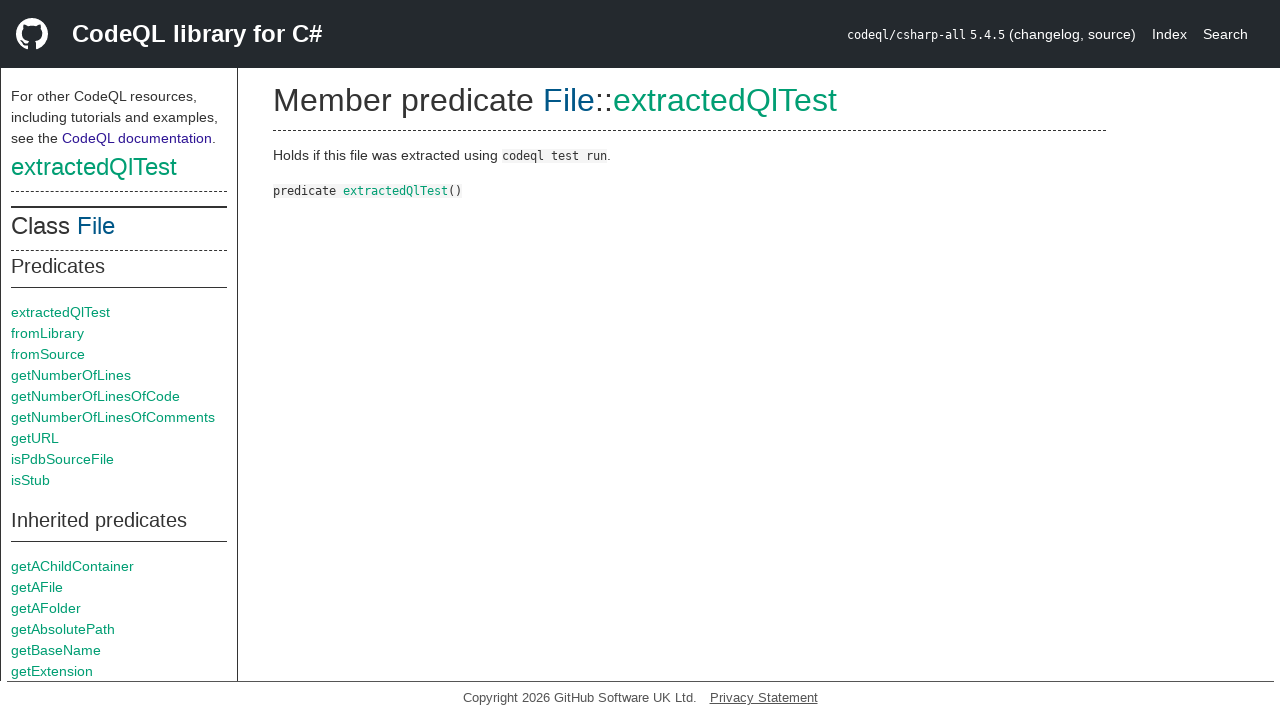

--- FILE ---
content_type: text/html; charset=utf-8
request_url: https://codeql.github.com/codeql-standard-libraries/csharp/semmle/code/csharp/File.qll/predicate.File$File$extractedQlTest.0.html
body_size: 1668
content:
<!DOCTYPE html><html><head><meta charset="utf-8"><meta name="viewport" content="width=device-width, initial-scale=1.0"><meta name="generator" content="qldoc"><meta name="description" content="API documentation for CodeQL"><meta name="keywords" content="CodeQL,QL,extractedQlTest"><meta name="addsearch-category" content="C# CodeQL library"><title>extractedQlTest</title><link rel="stylesheet" type="text/css" href="https://codeql.github.com/assets/css/primer.css"><link rel="shortcut icon" href="https://codeql.github.com/assets/images/favicon.ico"><link rel="stylesheet" type="text/css" href="../../../../qldoc.css"></head><body><div class="Header text-white"><div class="Header-item"><svg class="octicon octicon-mark-github mr-2" height="32" viewbox="0 0 16 16" width="32"><path fill-rule="even-odd" d="M8 0C3.58 0 0 3.58 0 8c0 3.54 2.29 6.53 5.47 7.59.4.07.55-.17.55-.38 0-.19-.01-.82-.01-1.49-2.01.37-2.53-.49-2.69-.94-.09-.23-.48-.94-.82-1.13-.28-.15-.68-.52-.01-.53.63-.01 1.08.58 1.23.82.72 1.21 1.87.87 2.33.66.07-.52.28-.87.51-1.07-1.78-.2-3.64-.89-3.64-3.95 0-.87.31-1.59.82-2.15-.08-.2-.36-1.02.08-2.12 0 0 .67-.21 2.2.82.64-.18 1.32-.27 2-.27.68 0 1.36.09 2 .27 1.53-1.04 2.2-.82 2.2-.82.44 1.1.16 1.92.08 2.12.51.56.82 1.27.82 2.15 0 3.07-1.87 3.75-3.65 3.95.29.25.54.73.54 1.48 0 1.07-.01 1.93-.01 2.2 0 .21.15.46.55.38A8.013 8.013 0 0 0 16 8c0-4.42-3.58-8-8-8z"></path></svg></div><div class="Header-item--full f2 text-bold">CodeQL library for C#</div><div class="Header-item"><span><code>codeql/csharp-all</code> <code>5.4.5</code> <span> (<a title="Changelog" target="_blank" href="https://github.com/github/codeql/tree/codeql-cli/latest/csharp/ql/lib/CHANGELOG.md"><span class=".text-gray-light">changelog</span></a><span>, </span><a title="Source code" target="_blank" href="https://github.com/github/codeql/tree/codeql-cli/latest/csharp/ql/lib"><span class=".text-gray-light">source</span></a><span>)</span></span></span></div><div class="Header-item .text-gray-light"><div class="nav-section"><a href="../../../../index.html">Index</a></div></div><div class="Header-item"><a title="Search the CodeQL libraries" target="_blank" href="https://codeql.github.com/codeql-standard-libraries/search.html"><span class=".text-gray-light">Search</span></a></div></div><div id="main"><nav id="sidebar"><div id="sidebar-content" class="pt-2"><div class="nav-section"><p>For other CodeQL resources, including tutorials and examples, see the <a href="https://codeql.github.com/docs/" class="codeql-link" target="_blank">CodeQL documentation</a><p>.</p></p><h2 class="section-heading"><a href="predicate.File$File$extractedQlTest.0.html" class="ref-link ref-predicate">extractedQlTest</a></h2><div class="doc-block"><ol class="section-links"><li></li><li></li><li></li></ol></div></div><div class="nav-section"><div><div><h2 class="section-heading"><span>Class <a href="type.File$File.html" class="ref-link ref-type" title="Class File">File</a></span></h2></div><div><h3 class="subsection-heading">Predicates</h3><div class="doc-block"><table><tbody><tr><td><a href="predicate.File$File$extractedQlTest.0.html" class="ref-link ref-predicate" title="Member predicate File::extractedQlTest">extractedQlTest</a></td></tr><tr><td><a href="predicate.File$File$fromLibrary.0.html" class="ref-link ref-predicate" title="Member predicate File::fromLibrary">fromLibrary</a></td></tr><tr><td><a href="predicate.File$File$fromSource.0.html" class="ref-link ref-predicate" title="Member predicate File::fromSource">fromSource</a></td></tr><tr><td><a href="predicate.File$File$getNumberOfLines.0.html" class="ref-link ref-predicate" title="Member predicate File::getNumberOfLines">getNumberOfLines</a></td></tr><tr><td><a href="predicate.File$File$getNumberOfLinesOfCode.0.html" class="ref-link ref-predicate" title="Member predicate File::getNumberOfLinesOfCode">getNumberOfLinesOfCode</a></td></tr><tr><td><a href="predicate.File$File$getNumberOfLinesOfComments.0.html" class="ref-link ref-predicate" title="Member predicate File::getNumberOfLinesOfComments">getNumberOfLinesOfComments</a></td></tr><tr><td><a href="predicate.File$File$getURL.0.html" class="ref-link ref-predicate" title="Member predicate File::getURL">getURL</a></td></tr><tr><td><a href="predicate.File$File$isPdbSourceFile.0.html" class="ref-link ref-predicate" title="Member predicate File::isPdbSourceFile">isPdbSourceFile</a></td></tr><tr><td><a href="predicate.File$File$isStub.0.html" class="ref-link ref-predicate" title="Member predicate File::isStub">isStub</a></td></tr></tbody></table></div></div><div><h3 class="subsection-heading">Inherited predicates</h3><div class="doc-block"><table><tbody><tr><td><a href="../../../../codeql/util/FileSystem.qll/predicate.FileSystem$Make$Container$getAChildContainer.0.html" class="ref-link ref-predicate" title="Member predicate FileSystem::Make::Container::getAChildContainer">getAChildContainer</a></td></tr><tr><td><a href="../../../../codeql/util/FileSystem.qll/predicate.FileSystem$Make$Container$getAFile.0.html" class="ref-link ref-predicate" title="Member predicate FileSystem::Make::Container::getAFile">getAFile</a></td></tr><tr><td><a href="../../../../codeql/util/FileSystem.qll/predicate.FileSystem$Make$Container$getAFolder.0.html" class="ref-link ref-predicate" title="Member predicate FileSystem::Make::Container::getAFolder">getAFolder</a></td></tr><tr><td><a href="../../../../codeql/util/FileSystem.qll/predicate.FileSystem$Make$Container$getAbsolutePath.0.html" class="ref-link ref-predicate" title="Member predicate FileSystem::Make::Container::getAbsolutePath">getAbsolutePath</a></td></tr><tr><td><a href="../../../../codeql/util/FileSystem.qll/predicate.FileSystem$Make$Container$getBaseName.0.html" class="ref-link ref-predicate" title="Member predicate FileSystem::Make::Container::getBaseName">getBaseName</a></td></tr><tr><td><a href="../../../../codeql/util/FileSystem.qll/predicate.FileSystem$Make$Container$getExtension.0.html" class="ref-link ref-predicate" title="Member predicate FileSystem::Make::Container::getExtension">getExtension</a></td></tr><tr><td><a href="../../../../codeql/util/FileSystem.qll/predicate.FileSystem$Make$Container$getFile.1.html" class="ref-link ref-predicate" title="Member predicate FileSystem::Make::Container::getFile">getFile</a></td></tr><tr><td><a href="../../../../codeql/util/FileSystem.qll/predicate.FileSystem$Make$Container$getFolder.1.html" class="ref-link ref-predicate" title="Member predicate FileSystem::Make::Container::getFolder">getFolder</a></td></tr><tr><td><a href="../../../../codeql/util/FileSystem.qll/predicate.FileSystem$Make$Container$getParentContainer.0.html" class="ref-link ref-predicate" title="Member predicate FileSystem::Make::Container::getParentContainer">getParentContainer</a></td></tr><tr><td><a href="../../../../codeql/util/FileSystem.qll/predicate.FileSystem$Make$Container$getRelativePath.0.html" class="ref-link ref-predicate" title="Member predicate FileSystem::Make::Container::getRelativePath">getRelativePath</a></td></tr><tr><td><a href="../../../../codeql/util/FileSystem.qll/predicate.FileSystem$Make$Container$getStem.0.html" class="ref-link ref-predicate" title="Member predicate FileSystem::Make::Container::getStem">getStem</a></td></tr><tr><td><a href="../../../../codeql/util/FileSystem.qll/predicate.FileSystem$Make$Container$toString.0.html" class="ref-link ref-predicate" title="Member predicate FileSystem::Make::Container::toString">toString</a></td></tr></tbody></table></div></div></div></div></div></nav><div class="overflow-y-auto width-full pt-2"><div id="content"><div><h1 class="section-heading" id="File::File::extractedQlTest"><span><span>Member predicate <span><span><a href="type.File$File.html" class="ref-link ref-type" title="Class File">File</a></span>::<a href="predicate.File$File$extractedQlTest.0.html" class="ref-link ref-predicate" title="Member predicate File::extractedQlTest">extractedQlTest</a></span></span></span></h1></div><div><div class="doc-block"><div class="qldoc"><p>Holds if this file was extracted using <code>codeql test run</code>.</p>
</div></div></div><div><code><span><span>predicate</span> </span><a href="predicate.File$File$extractedQlTest.0.html" class="ref-link ref-predicate" title="Member predicate File::extractedQlTest">extractedQlTest</a><span>()</span></code></div></div></div></div><footer id="content-footer">Copyright 2026 GitHub Software UK Ltd.<a title="Privacy statement and tracking preferences" target="_blank" href="https://docs.github.com/github/site-policy/github-privacy-statement">Privacy Statement</a></footer></body></html>